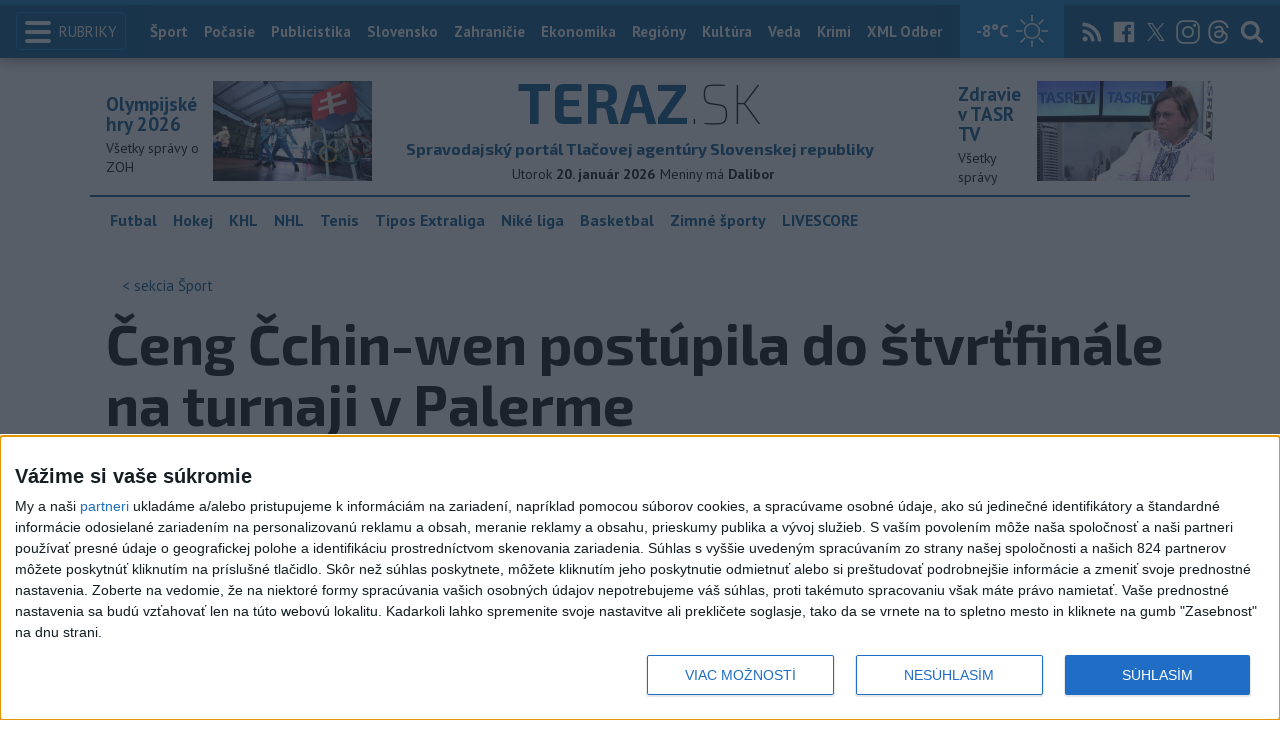

--- FILE ---
content_type: text/html; charset=utf-8
request_url: https://pocasie.teraz.sk/api/bratislava
body_size: -89
content:
{"city": "Bratislava", "symbol": "cloudy", "temperature": -8, "description": "obla\u010dno"}

--- FILE ---
content_type: text/javascript;charset=UTF-8
request_url: https://www.teraz.sk/essentials/scripts/environment.php?tplp=teraz&t=teraz&ref=%2Fsport%2Fceng-cchin-wen-postupila-do-stvrtfi%2F809786-clanok.html%3Futm_source%3Dteraz%26utm_medium%3Dorganic%26utm_campaign%3Dclick%26utm_content%3D.%25253Bs%252523Taliansko%25253Bimg
body_size: 174
content:
var VIEW_REQUEST_URL = "https://www.teraz.sk/sport/ceng-cchin-wen-postupila-do-stvrtfi/809786-clanok.html?utm_source=teraz&utm_medium=organic&utm_campaign=click&utm_content=.%253Bs%2523Taliansko%253Bimg";
// var article_id = 809786
var PATH = "/";
var PROTOCOL = "https://";
var HOST = "www.teraz.sk";
var TEMPLATE_PATH = "teraz";
var TEMPLATE = "teraz";
var HASH = "bfb010f2a2edd24175110a0a441c2fa31a251af1.95dff43bd62d908719a3e352d0e4067a5c68752e.9eede8ea18931a8d90a1c04bfac3613cf84437d8";
